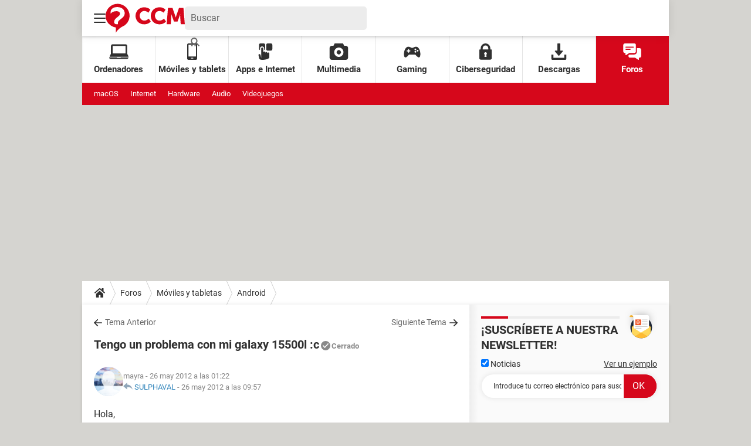

--- FILE ---
content_type: application/javascript
request_url: https://astatic.ccmbg.com/ccmcms_esccm/dist/external/js/header.7eff0767407b7184429f.js
body_size: 2748
content:
(()=>{var e={44:e=>{function t(e,t){for(var n=0;n<t.length;n++){var r=t[n];r.enumerable=r.enumerable||!1,r.configurable=!0,"value"in r&&(r.writable=!0),Object.defineProperty(e,r.key,r)}}e.exports=function(e,n,r){return n&&t(e.prototype,n),r&&t(e,r),e}},274:e=>{e.exports=function(e,t){if(!(e instanceof t))throw new TypeError("Cannot call a class as a function")}}},t={};function n(r){var a=t[r];if(void 0!==a)return a.exports;var o=t[r]={exports:{}};return e[r](o,o.exports,n),o.exports}n.n=e=>{var t=e&&e.__esModule?()=>e.default:()=>e;return n.d(t,{a:t}),t},n.d=(e,t)=>{for(var r in t)n.o(t,r)&&!n.o(e,r)&&Object.defineProperty(e,r,{enumerable:!0,get:t[r]})},n.o=(e,t)=>Object.prototype.hasOwnProperty.call(e,t),(()=>{"use strict";var e=n(274),t=n.n(e),r=n(44),a=n.n(r),o=new(function(){function e(){var n,r;t()(this,e),this.translations={fr:{"replaceByNativeShareButton.innerText":"Partagez cette info avec vos amis et vos proches en cliquant ici","replaceByNativeShareButton.share.title":"Partagez cet article","header.burger.back":"Accueil principal","header.burger.menu":"Menu"},en:{"replaceByNativeShareButton.innerText":"Share this info with your friends and relatives by clicking here","replaceByNativeShareButton.share.title":"Share this article","header.burger.back":"Home page","header.burger.menu":"Menu"},es:{"replaceByNativeShareButton.innerText":"Comparte esta información con tus amigos y familiares haciendo clic aquí","replaceByNativeShareButton.share.title":"Comparte este artículo","header.burger.back":"Página de inicio","header.burger.menu":"Menú"}},this.locale="fr",(null===(n=$data.common)||void 0===n?void 0:n.lang)?this.locale=$data.common.lang.toLowerCase():(null===(r=$data.app)||void 0===r?void 0:r.lang)&&(this.locale=$data.app.lang.toLowerCase())}return a()(e,[{key:"getTranslation",value:function(e){return this.translations[this.locale][e]}},{key:"getLocale",value:function(){return this.locale}}]),e}());!function(e,t){var n=e.querySelector("#jLoginNode > button");if(null!==n){var r=e.querySelector("#jLoginNode > button"),a=e.querySelector("#jLoginNode > ul");r.addEventListener("click",function(){this.classList.toggle("opened"),a.classList.toggle("opened");var e=document.getElementById("notif_dropdown");null!==e&&e.checked&&(e.checked=!1)})}e.querySelectorAll(".jSearchNode > form").forEach(function(e){e.addEventListener("submit",function(t){t.preventDefault();var n=e.getAttribute("data-url"),r=e.querySelector(".jSearchLabel").value;window.location.href=n+r})});var i=e.querySelector("#jBurgerMenuNode"),l=e.querySelectorAll(".jBurgerMenuButtonNode");({tree:{},defaultSelectedItem:null,currentPath:"",getData:function(e,t){if(1===t.length&&""===t[0])return{url:e[this.defaultSelectedItem].url,label:e[this.defaultSelectedItem].label,submenu:e};if(void 0!==e[t[0]]&&void 0!==e[t[0]].submenu){if(1!==t.length){var n=e[t[0]].submenu;return t.shift(),this.getData(n,t)}return e[t[0]]}return e[t[0]]},show:function(n){var r=this.getData(this.tree,n.split(".")),a=e.createElement("ul"),l="",u=this.currentPath.length>n.length&&this.currentPath!==this.defaultSelectedItem?"animateLeft":"animateRight",c=i.querySelector("div");this.currentPath=n,c.classList.remove("animateLeft"),c.classList.remove("animateRight"),c.classList.add(u);var s=n.split(".");if(s.pop(),""!==n)if(0===s.length)l+='<li class="header_burger_back"><button data-path="'+s.join(".")+'">'+o.getTranslation("header.burger.back")+"</button></li>";else{var d=this.getData(this.tree,s);l+='<li class="header_burger_back"><button data-path="'+s.join(".")+'">'+o.getTranslation("header.burger.menu")+" "+d.label+"</button></li>"}for(var h in l+='<li class="active"><a href="'+r.url+'">'+r.label+"</a>",r.submenu)if(""!==n||h!==this.defaultSelectedItem){if(l+='<li><a href="'+r.submenu[h].url+'">'+r.submenu[h].label+"</a>",void 0!==r.submenu[h].submenu)l+='<button class="header_btn" data-path="'+(""!==n?n+"."+h:h)+'"></button>';l+="</li>"}a.innerHTML=l,i.querySelector("div").appendChild(a),t.setTimeout(function(){i.querySelector("ul").remove(),c.classList.remove("animateLeft"),c.classList.remove("animateRight")},200)},init:function(){try{var o=JSON.parse(e.querySelector("#jBurgerMenuJson").innerHTML);this.tree=o.headerItems,this.defaultSelectedItem=o.defaultSelectedItem,this.currentPath=o.selectedItem}catch(e){console.error("Header parsing error : "+e)}var u=0===this.tree.length?{}:this.getData(this.tree,[this.currentPath]).submenu,c=e.createElement("a"),s=0,d=null;for(var h in u)c.href=u[h].url,0===t.location.pathname.indexOf(c.pathname)&&t.location.hostname===c.host&&(0===s||c.pathname.length>s)&&(s=c.pathname.length,d=h,u[h].url);null!==d&&this.show(this.currentPath+"."+d),l.forEach(function(t){t.addEventListener("click",function(){n&&(r.classList.remove("opened"),a.classList.remove("opened")),l.forEach(function(e){e.classList.toggle("opened")}),i.querySelector("div").classList.toggle("opened"),e.body.classList.toggle("menuOpened");var t=document.getElementById("notif_dropdown");null!==t&&t.checked&&(t.checked=!1)})});var f=this;i.addEventListener("click",function(e){e.stopPropagation();var t=document.getElementById("notif_dropdown");null!==t&&t.checked&&(t.checked=!1),null!==e.target.getAttribute("data-path")&&f.show(e.target.getAttribute("data-path"))})}}).init(),e.addEventListener("click",function(t){!1===i.contains(t.target)&&(l.forEach(function(e){e.classList.remove("opened")}),i.querySelector("div").classList.remove("opened"),e.body.classList.remove("menuOpened")),n&&!1===e.querySelector("#jLoginNode").contains(t.target)&&(r.classList.remove("opened"),a.classList.remove("opened"));var o=document.getElementById("notif_dropdown");null!==o&&!1===e.querySelector("#jNotificationNode").contains(t.target)&&(o.checked=!1)});var u=e.querySelector("#jForumInboxNode");if(null!==u){var c=new XMLHttpRequest;c.onreadystatechange=function(){if(this.readyState===XMLHttpRequest.DONE)if(200===this.status){var t=JSON.parse(this.responseText);if(void 0!==t.user_information&&void 0!==t.user_information.unread&&t.user_information.unread>0)Array.prototype.slice.call(e.querySelectorAll(".jForumInboxUnreadMessageNumberNode")).forEach(function(e){e.setAttribute("data-unreadMessageNumber",t.user_information.unread),e.style.display="block"})}else console.error("Failed to get forum unread messages")},c.open("GET",u.getAttribute("data-getUnreadMessageNumberUrl"),!0),c.withCredentials=!0,c.send(null)}var s=document.getElementById("jImportModalNotifications");if(null!==s){var d=s.getAttribute("data-apiNotificationCount");if(void 0!==d){var h=function(e){return new Promise(function(t){return setTimeout(t,e)})};!function e(t,n,r,a){function o(o){var i=r-1;if(!i)throw new Error("Count : Too many retries : "+o);return h(n).then(function(){return e(t,n,i,a)})}fetch(t,a).then(function(e){if(!e.ok)return o("auto resend");e.json().then(function(e){if(null!==document.getElementById("jNotificationNode")){var t=parseInt(e.count);void 0!==t&&t>0&&(document.getElementById("jNotificationBellIcon").classList.add("cp_notif_btn--noread"),document.getElementById("jNotificationBellIcon").setAttribute("data-unreadnotifnumber",e.count),document.getElementById("jNotificationBellIcon").setAttribute("data-messages",void 0!==e.messages?e.messages:0))}})}).catch(o)}(d,2e3,2,{method:"GET",credentials:"include"});var f=s.getAttribute("data-apiNotification"),m=!1;document.getElementById("jNotificationBellIcon").addEventListener("click",function(e){function t(e,n,r,a){function o(o){var i=r-1;if(!i){var l=document.getElementById("jRetryNotifs");null!==l&&l.removeAttribute("style");var u=document.getElementById("jNotifLoader");throw null!==u&&u.classList.remove("cp_loader--spinaround"),new Error("Modal Too many retries "+o)}return h(n).then(function(){return t(e,n,i,a)})}fetch(e,a).then(function(e){if(!e.ok)return o("auto resend");e.text().then(function(e){m=!0,s.innerHTML=e,s.querySelectorAll("script").forEach(function(e){var t=document.createElement("script");e.src&&(t.src=e.src,t.async=!1,document.head.appendChild(t))})})}).catch(o)}dataLayer&&dataLayer.push({event:"clickShowNotificationButton"}),m||(document.getElementById("jRetryNotifs").addEventListener("click",function(){document.getElementById("jNotifLoader").classList.add("cp_loader--spinaround"),t(f,10,1,{method:"GET",credentials:"include"})}),t(f,2e3,2,{method:"GET",credentials:"include"}))})}}}(document,window)})()})();
//# sourceMappingURL=http://assets-sourcemaps.s3.prod.ccmbg.net/ccmcms_esccm/dist/external/sourcemaps/js/header.7eff0767407b7184429f.js.map